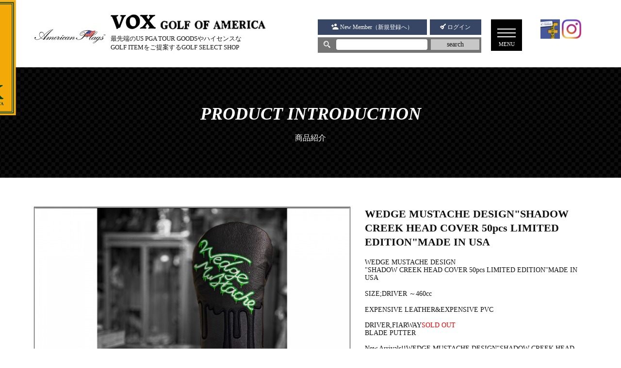

--- FILE ---
content_type: text/html; charset=UTF-8
request_url: https://www.golfvox.com/product/view/4346
body_size: 4188
content:
<!DOCTYPE html>
<html lang="ja">
<head>
<meta charset="utf-8">
<meta name="viewport" content="width=device-width, initial-scale=1, shrink-to-fit=no">
<meta name="format-detection" content="telephone=no">
<title>VOX GOLF OF AMERICA　商品紹介｜WEDGE MUSTACHE DESIGN"SHADOW CREEK HEAD COVER 50pcs LIMITED EDITION"MADE IN USA</title>
<meta name="description" content="" />
<meta name="keywords" content="" />
<link href="https://www.golfvox.com/css/font-awesome.css" rel="stylesheet" type="text/css">
<link href="https://www.golfvox.com/fonts/icomoon/style.css" rel="stylesheet" type="text/css">
<link href="https://www.golfvox.com/css/bootstrap.css" rel="stylesheet" type="text/css">
<link href="https://www.golfvox.com/css/screen.css" rel="stylesheet" type="text/css">
<link href="https://www.golfvox.com/css/module.css" rel="stylesheet" type="text/css">
<link rel="icon" href="https://www.golfvox.com/favicon.ico" type="image/vnd.microsoft.icon">
<link href="https://www.golfvox.com/apple-touch-icon.png" rel="apple-touch-icon-precomposed">
<!--[if lt IE 9]>
<script src="//oss.maxcdn.com/html5shiv/3.7.2/html5shiv.min.js"></script>
<script src="//oss.maxcdn.com/respond/1.4.2/respond.min.js"></script>
<![endif]-->
<script src="https://www.golfvox.com/js/jquery-1.12.4.min.js"></script>
<!-- Global site tag (gtag.js) - Google Analytics -->
<script async src="//www.googletagmanager.com/gtag/js?id=UA-121555439-13"></script>
<script>
  window.dataLayer = window.dataLayer || [];
  function gtag(){dataLayer.push(arguments);}
  gtag('js', new Date());

  gtag('config', 'UA-121555439-13');
</script>
<link href="https://www.golfvox.com/ez_css/system.css" rel="stylesheet">
<meta name="google-site-verification" content="qUQSzNVGPZyju60znK4rqyY6mn-dbomB6N0eg3ZVon4" />
</head>
<body>
<div id="wrapper">
  <header id="header">
    <div class="container">
      <div class="logo visible-lg"><img src="https://www.golfvox.com/images/common/logo.png" alt="VOX GOLF OF AMERICA"/></div>
      <div class="row_head">
        <div class="head_left_col">
          <div class="box-flex">
            <div class="box-1"><img class="logo2" src="https://www.golfvox.com/images/common/aflaglogo.png" alt=""/></div>
            <div class="box-2">
              <h1><a href="https://www.golfvox.com/index.html"><img class="logo3" src="https://www.golfvox.com/images/common/logo2.png" alt=""/></a></h1>
              <p class="subtxt">最先端のUS PGA TOUR GOODSやハイセンスな<br>GOLF ITEMをご提案するGOLF SELECT SHOP<br></p>
            </div>
          </div>
        </div>
        <div class="head_right_col">
          <div class="sub_col_a">
                        <div class="head_users">
              <ul>
                <li><a class="btn-pf-primary" href="https://www.golfvox.com/member.html"><i class="icon-my-user-plus"></i> New Member（新規登録へ）</a></li>
                <li><a class="btn-pf-primary" href="https://www.golfvox.com/login.html"><i class="icon-my-user-login"></i> ログイン</a></li>
              </ul>
            </div>

                        <div class="search_form">
              <form action="https://www.golfvox.com/product/search" id="form-search" method="post" accept-charset="utf-8"><div style="display:none;"><input type="hidden" name="_method" value="POST"/></div>                <input name="data[CatalogBox][keyword]" type="text" id="CatalogBoxKeyword"/>                <button type="submit">search</button>
              </form>            </div>
          </div>
          <div class="sub_col_b visible-lg"><a href="#menu" class="menuButton"><span>メニュー</span><small>MENU</small></a></div>
          <div class="sub_col_c visible-lg">
            <ul class="head_sns">
							<li><a href="https://www.facebook.com/Golf-vox-735288789880086/" target="_blank"><img src="https://www.golfvox.com/images/common/fb.png" alt="facebook"/></a></li>
							<li><a href="https://www.instagram.com/golfvox5010/" target="_blank"><img src="https://www.golfvox.com/images/common/instagram.png" alt="instagram"/></a></li>
						</ul>
            <div id="google_translate_element"></div>
            <script type="text/javascript">
function googleTranslateElementInit() {
  new google.translate.TranslateElement({pageLanguage: 'ja', includedLanguages: 'ja,en', layout: google.translate.TranslateElement.InlineLayout.SIMPLE, autoDisplay: false}, 'google_translate_element');
}
</script><script type="text/javascript" src="//translate.google.com/translate_a/element.js?cb=googleTranslateElementInit"></script> 
          </div>
        </div>
      </div>
    </div>
  </header>
  <main id="main">
    <div class="main_ttl">
      <div class="container">
        <h2>PRODUCT INTRODUCTION<span class="sub">商品紹介</span></h2>
      </div>
    </div>
    <!---->
    
    
    <article class="product_items box-padding-a">
      <div class="container">
        <div class="row">
          <div class="col-xs-12 col-sm-6 col-lg-7 mb">
            <div class="mod_gallery mb-sm">
              <div class="mod_gallery_photo gallery01">
                <div class="photo-ofi"><img src="//www.golfvox.com/media/7/0/2/7/7027_1000x750.jpg" alt="pingmr"/></div>
              </div>
              <div class="mod_gallery_navi">
                <ul class="ex_clearfix">
                  <li>
                    <div class="photo-ofi"><a class="gallery01" href="https://www.golfvox.com/media/7/0/2/7/7027_1000x750.jpg"><img src="//www.golfvox.com/media/7/0/2/7/7027_1000x750.jpg" alt="pingmr"/></a></div>
                  </li>
                  <li>
                    <div class="photo-ofi"><a class="gallery01" href="https://www.golfvox.com/media/6/5/3/5/6535_1000x750.jpg"><img src="//www.golfvox.com/media/6/5/3/5/6535_1000x750.jpg" alt="gshcb1"/></a></div>
                  </li>
                  <li>
                    <div class="photo-ofi"><a class="gallery01" href="https://www.golfvox.com/media/6/5/3/6/6536_1000x750.jpg"><img src="//www.golfvox.com/media/6/5/3/6/6536_1000x750.jpg" alt="gshc3"/></a></div>
                  </li>
                  <li>
                    <div class="photo-ofi"><a class="gallery01" href="https://www.golfvox.com/media/6/5/3/7/6537_1000x750.jpg"><img src="//www.golfvox.com/media/6/5/3/7/6537_1000x750.jpg" alt="wmhc4"/></a></div>
                  </li>
                  <li>
                    <div class="photo-ofi"><a class="gallery01" href="https://www.golfvox.com/media/6/5/3/8/6538_1000x750.jpg"><img src="//www.golfvox.com/media/6/5/3/8/6538_1000x750.jpg" alt="wmhc5"/></a></div>
                  </li>
                </ul>
              </div>
            </div>
            <div class="htmlarea mb-sm">
              ※画像１は、LEATHER PAINT&rdquo;ANGELUS"を使用しペイントしたものです。<br />ご自身のアイデアをペイントして自分だけのオリジナルをお楽しみください！！            </div>
          </div>
          <div class="col-xs-12 col-sm-6 col-lg-5 mb">
            <div class="product_detail">
              <h3 class="mb20">WEDGE MUSTACHE DESIGN&quot;SHADOW CREEK HEAD COVER 50pcs LIMITED EDITION&quot;MADE IN USA</h3>
              <div class="htmlarea mb20">
                WEDGE MUSTACHE DESIGN<br />"SHADOW CREEK HEAD COVER 50pcs LIMITED EDITION"MADE IN USA<br /><br />SIZE;DRIVER ～460cc<br /><br />EXPENSIVE LEATHER&amp;EXPENSIVE PVC<br /><br />DRIVER,FIARWAY<span style="color: #ff0000;">SOLD OUT</span><br />BLADE PUTTER<br /><br />New Arrivals!!WEDGE MUSTACHE DESIGN"SHADOW CREEK HEAD COVER 50pcs LIMITED EDITION"MADE IN USA<br />Wedge Mustache LIQUID DRIPとTOUR USE ONLY XXXの"SHADOW"の部分をモチーフにデザインされた<span>SHADOW CREEK HEAD COVER<br /></span>高級レザーと、高級PVCをふんだんに使用したボディーに各マテリアルの境目をEMBROIDERY加工。<br />全体がBLACKでありながら立体感のある仕上がりになりました。<br />Wedge Mustache WOVEN LABELは全て自ら取り付けを行いました!!<br />ご満足いただける製品に仕上がりました!!              </div>
              
<form action="/shop_cart/post/L3Byb2R1Y3Qvdmlldy80MzQ2" id="CartPostForm" method="post" accept-charset="utf-8"><div style="display:none;"><input type="hidden" name="_method" value="POST"/></div><input type="hidden" name="data[Cart][id]" class="form-horizontal" value="4346" id="CartId"/><input type="hidden" name="data[Cart][image]" class="form-horizontal" value="7027" id="CartImage"/>              <input type="hidden" name="data[Cart][matrix]" value="">

              <table class="table table-bordered table-inline">
                <tr>
                  <th style="width:10%">
                  </th>
                  <th>
                    BLADE PUTTER                  </th>
    
                </tr>
                <tr>
                  <th>
                    DESIGN                  </th>
                  <td valign="top" style="width:20%">
                                                            <input id="matrix1_1" type="radio" name="data[Cart][matrix]" value='a:3:{s:5:&quot;title&quot;;s:101:&quot;WEDGE MUSTACHE DESIGN&quot;SHADOW CREEK HEAD COVER 50pcs LIMITED EDITION&quot;MADE IN USA BLADE PUTTER：DESIGN&quot;;s:5:&quot;price&quot;;s:5:&quot;17000&quot;;s:6:&quot;detail&quot;;s:3:&quot;1_1&quot;;}' checked="checked"/><label for="matrix1_1">18,700円</label>
                  </td>
     
                </tr>
              </table>
              <p class="price"><small>※金額は税込です。</small></p>
              
                <div class="product_cart mb20">
                  <div class="form-group">
                    <div class="input-group"> <span class="input-group-addon">数量</span>
<input type="hidden" name="data[Cart][max]" class="form-horizontal" value="10" id="CartMax"/><select name="data[Cart][amount]" class="form-control" id="CartAmount">
<option value="1">1</option>
<option value="2">2</option>
<option value="3">3</option>
<option value="4">4</option>
<option value="5">5</option>
<option value="6">6</option>
<option value="7">7</option>
<option value="8">8</option>
<option value="9">9</option>
<option value="10">10</option>
</select>                    </div>
                  </div>
                  <div class="btns"><button type="submit" class="btn btn-primary"><i class="fa fa-cart-plus" aria-hidden="true"></i> カートに入れる</button></div>
                </div>
              </form>              <div class="product_user mb20">
                <div class="col">★ログイン、会員登録はお済みですか？</div>
                <div class="col"><a class="btn btn-success" href="https://www.golfvox.com/login.html"><i class="fa fa-user-plus" aria-hidden="true"></i> ログイン・会員登録</a></div>
              </div>
              <div class="product_specs">
              </div>
            </div>
          </div>
        </div>
      </div>
    </article>
    <article class="mb-sm">
      <div class="container">
        <h4 class="hh_ttl_b"><span class="in">関連商品</span></h4>
        <div class="row">
          <div class="col-xs-12 col-xxs-6 col-sm-4 col-md-3">
            <div class="product_item">
              <div class="title"><a href="https://www.golfvox.com/product/view/4613">JAN CRAIG HEAD COVER&quot;WEDGE MUSTACHE LIMITED EDITION&quot;BLACK&amp;GIFT VOX BLUE<br />
</a></div>
              <div class="photo-ofi"><a href="https://www.golfvox.com/product/view/4613"><img src="//www.golfvox.com/media/8/1/0/4/8104_1000x750.jpg" alt="jcjk"/></a></div>
            </div>
          </div>
        </div>
      </div>
    </article>
  </main>
  <footer id="footer">
    <div class="container">
      <h3><img src="https://www.golfvox.com/images/common/foot_logo.png" alt="VOX GOLF OF AMERICA"/><br>VOX GOLF OF AMERICA</h3>
      <ul class="list-inline foot_sns">
				<li><a href="https://www.facebook.com/Golf-vox-735288789880086/" target="_blank"><img src="https://www.golfvox.com/images/common/fb.png" alt="facebook"/></a></li>
				<li><a href="https://www.instagram.com/golfvox5010/" target="_blank"><img src="https://www.golfvox.com/images/common/instagram.png" alt="instagram"/></a></li>
			</ul>
      <div class="copyright">&copy; 2018　VOX GOLF OF AMERICA</div>
    </div>
  </footer>
</div>
<div id="pagetop"><a href="#"><img src="https://www.golfvox.com/images/common/pagetop.png" alt="ページトップへ"/></a></div>
<!-- スマホ用サイドメニュー -->
<div class="menuWrapper"> <a href="#menu" class="menuButton"><span>メニュー</span><small>MENU</small></a> </div>
<div id="sidebar">
  <div class="closes" id="js__overlay"></div>
  <nav class="side-menu">
    <ul class="navmenu">
      <li><a href="https://www.golfvox.com/index.html">HOME</a></li>
      <li><a href="https://www.golfvox.com/store.html">店舗紹介</a></li>
      <li class="submenu"><a href="#">商品紹介<span class="plus"></span></a>
        <ul>
          <li><a href="https://www.golfvox.com/product.html">商品すべてを見る</a></li>
          <li class="submenu"><a href="#">カテゴリから探す<span class="plus"></span></a>
            <ul>
                <li><a href="/product/index/4">ドライバー</a></li>
  <li><a href="/product/index/7">フェアウェイ</a></li>
  <li><a href="/product/index/9">ユーティリティ</a></li>
  <li><a href="/product/index/10">アイアン</a></li>
  <li><a href="/product/index/11">ウェッジ</a></li>
  <li><a href="/product/index/12">パター</a></li>
  <li><a href="/product/index/13">シャフト</a></li>
  <li><a href="/product/index/14">グリップ</a></li>
  <li><a href="/product/index/15">アパレル</a></li>
  <li><a href="/product/index/16">ベルト</a></li>
  <li><a href="/product/index/17">シューズ</a></li>
  <li><a href="/product/index/18">バッグ</a></li>
  <li><a href="/product/index/19">キャップ</a></li>
  <li><a href="/product/index/20">ボール・グローブ</a></li>
  <li><a href="/product/index/21">アクセサリー</a></li>
  <li><a href="/product/index/22">レフティ</a></li>
  <li><a href="/product/index/23">レディース</a></li>
  <li><a href="/product/index/29">CAMERON GOODS</a></li>
  <li><a href="/product/index/30">JAN CRAIG HEAD COVER</a></li>
            </ul>
          </li>
        </ul>
      </li>
      <li><a href="https://www.golfvox.com/info.html">お知らせ</a></li>
      <li><a href="https://www.golfvox.com/guide.html">お買い物ガイド</a></li>
      <li><a href="https://www.golfvox.com/member.html">New Member</a></li>
      <li><a href="https://www.golfvox.com/contact.html">お問い合わせ</a></li>
      <li><a href="https://www.golfvox.com/privacy.html">プライバシーポリシー</a></li>
    </ul>
    <div class="list_icons">
      <div class="col"><a href="https://www.golfvox.com/cart1.html"><img src="https://www.golfvox.com/images/common/cart.png" alt="カートを見る"/></a></div>
      <div class="col"><a href="https://goo.gl/maps/uZAPyMybpV42" target="_blank"><img src="https://www.golfvox.com/images/common/map.png" alt="googlemap"/></a></div>
      <div class="col"><a href="https://www.facebook.com/Golf-vox-735288789880086/" target="_blank"><img src="https://www.golfvox.com/images/common/fb.png" alt="facebook"/></a></div>
      <!-- <div class="col"><a href="#twwter" target="_blank"><img src="https://www.golfvox.com/images/common/twtter.png" alt="twtter"/></a></div> //-->
      <div class="col"><a href="https://www.instagram.com/golfvox5010/" target="_blank"><img src="https://www.golfvox.com/images/common/instagram.png" alt="instagram"/></a></div>
    </div>
    <p class="text-center fwb mb00"><strong>TELEPHONE ORDER NUMBER</strong></p>
    <p class="text-center side_tel"><span data-action="call" data-tel="0357317731"><small>Tel.</small>03-5731-7731</span></p>
  </nav>
</div>
<!-- 画像 --> 
<script src="https://www.golfvox.com/js/ofi.js"></script> 
<script>objectFitImages();</script> 
<!--  javascript  --> 
<script src="https://www.golfvox.com/js/bootstrap.js"></script> 
<script src="https://www.golfvox.com/js/jquery.matchHeight.js"></script> 
<script src="https://www.golfvox.com/js/common.js"></script> 
<script src="https://www.golfvox.com/js/photoswipe/jquery.photoswipe.js"></script> 
<script src="https://www.golfvox.com/js/gallery.js"></script> 
<script>
	$('.product_item').matchHeight();
	$('.product_item .title').matchHeight();
</script>
</body>
</html>


--- FILE ---
content_type: text/css
request_url: https://www.golfvox.com/fonts/icomoon/style.css
body_size: 293
content:
@font-face {
  font-family: 'icomoon';
  src:  url('fonts/icomoon.eot?r1x6ar');
  src:  url('fonts/icomoon.eot?r1x6ar#iefix') format('embedded-opentype'),
    url('fonts/icomoon.ttf?r1x6ar') format('truetype'),
    url('fonts/icomoon.woff?r1x6ar') format('woff'),
    url('fonts/icomoon.svg?r1x6ar#icomoon') format('svg');
  font-weight: normal;
  font-style: normal;
}

[class^="icon-"], [class*=" icon-"] {
  /* use !important to prevent issues with browser extensions that change fonts */
  font-family: 'icomoon' !important;
  speak: none;
  font-style: normal;
  font-weight: normal;
  font-variant: normal;
  text-transform: none;
  line-height: 1;

  /* Better Font Rendering =========== */
  -webkit-font-smoothing: antialiased;
  -moz-osx-font-smoothing: grayscale;
}

.icon-my-search:before {
  content: "\e904";
}
.icon-my-user-in:before {
  content: "\e900";
}
.icon-my-user-login:before {
  content: "\e901";
}
.icon-my-user-logout:before {
  content: "\e902";
}
.icon-my-user-plus:before {
  content: "\e903";
}


--- FILE ---
content_type: text/css
request_url: https://www.golfvox.com/css/screen.css
body_size: 4311
content:
@charset "UTF-8";
/* -------------------------------
	default
-------------------------------- */
/* IE スクロールバーを外側へ */
@-ms-viewport {
  width: auto;
  initial-scale: 1;
}
@viewport {
  width: device-width;
  initial-scale: 1;
}
/**/
* + h4, * + .h4, * + h5, * + .h5 {
  margin-top: 1.5em;
}
* + h3 + h4, * + h3 + .h4, * + .h3 + h4, * + .h3 + .h4 {
  margin-top: 0;
}

.fs_lg_18 {
  font-size: 18px;
}

@media (max-width: 1199px) {
  h1, .h1 {
    font-size: 32px;
    font-size: calc(32px + 10 * (100vw - 320px) / 880);
  }

  h2, .h2 {
    font-size: 26px;
    font-size: calc(26px + 10 * (100vw - 320px) / 880);
  }

  h3, .h3 {
    font-size: 19px;
    font-size: calc(19px + 3 * (100vw - 320px) / 880);
  }

  h4, .h4 {
    font-size: 17px;
    font-size: calc(18px + 3 * (100vw - 320px) / 880);
  }

  h5, .h5 {
    font-size: 15px;
    font-size: calc(15px + 3 * (100vw - 320px) / 880);
  }

  .fs_lg_18 {
    font-size: 14px;
    font-size: calc(14px + 4 * (100vw - 320px) / 880);
  }
}
/* ----- row ----- */
.row-5 {
  margin-left: -5px;
  margin-right: -5px;
}
.row-5 > [class^="col-"], .row-5 > [class*=" col-"] {
  padding-left: 5px;
  padding-right: 5px;
}

.row-10 {
  margin-left: -10px;
  margin-right: -10px;
}
.row-10 > [class^="col-"], .row-10 > [class*=" col-"] {
  padding-left: 10px;
  padding-right: 10px;
}

@media (max-width: 767px) {
  .row-gallery {
    margin-left: -10px;
    margin-right: -10px;
  }
  .row-gallery > [class^="col-"], .row-gallery > [class*=" col-"] {
    padding-left: 10px;
    padding-right: 10px;
  }
}
@media (max-width: 543px) {
  .row-gallery {
    margin-left: -5px;
    margin-right: -5px;
  }
  .row-gallery > [class^="col-"], .row-gallery > [class*=" col-"] {
    padding-left: 5px;
    padding-right: 5px;
  }
}
/* -------------------------------
	header
-------------------------------- */
#header {
  padding: 15px 0;
  background-color: #fff;
}
#header .container {
  position: relative;
}
#header .container .logo {
  display: none;
}
#header .container h1 {
  font-size: 15px;
  line-height: normal;
  padding: 0;
  margin: 0 0 10px;
}
#header .container .head_sns {
  list-style: none;
  padding: 0;
  margin: 0 10px 5px;
  overflow: hidden;
}
#header .container .head_sns li {
  float: left;
  width: 50%;
  padding: 0 2px;
}
@media print, screen and (min-width: 768px) {
  #header .logo {
    width: 146px;
    height: 238px;
    margin: 0;
    position: absolute;
    left: 0;
    top: -30px;
    margin-left: -168px;
  }
}
@media print, screen and (min-width: 1200px) {
  #header {
    padding: 30px 0 20px;
  }
}

/**/
.row_head {
  display: -ms-flexbox;
  display: flex;
  -ms-flex-wrap: wrap;
  flex-wrap: wrap;
  align-items: center;
  margin: 0 -15px;
}
.row_head > div {
  -ms-flex: 0 0 100%;
  flex: 0 0 100%;
  max-width: 100%;
  padding: 0 15px;
}
@media print, screen and (min-width: 768px) {
  .row_head {
    padding-right: 50px;
  }
  .row_head .head_left_col {
    -ms-flex: 0 0 50%;
    flex: 0 0 50%;
    max-width: 50%;
  }
  .row_head .head_right_col {
    -ms-flex: 0 0 50%;
    flex: 0 0 50%;
    max-width: 50%;
  }
}
@media print, screen and (min-width: 1200px) {
  .row_head {
    padding-right: 0;
  }
}

/* Left */
.head_left_col .box-flex {
  margin: 0 -5px;
}
.head_left_col .box-flex > div {
  -ms-flex: 0 0 100%;
  flex: 0 0 100%;
  min-width: 100%;
  padding: 0 5px;
}
.head_left_col .box-flex .logo2 {
  width: 100px;
}
.head_left_col .box-flex .logo3 {
  width: 220px;
}
.head_left_col .box-flex .subtxt {
  font-size: 10px;
  line-height: normal;
  letter-spacing: normal;
}
@media print, screen and (min-width: 425px) {
  .head_left_col .box-flex > div {
    -ms-flex: 0 0 auto;
    flex: 0 0 auto;
    min-width: auto;
  }
}
@media print, screen and (min-width: 768px) {
  .head_left_col .box-flex {
    align-items: center;
  }
  .head_left_col .box-flex .logo2, .head_left_col .box-flex .logo3 {
    width: auto;
  }
  .head_left_col .box-flex .subtxt {
    font-size: 13px;
  }
}

/* Right */
@media print, screen and (min-width: 1200px) {
  .head_right_col .sub_col_a {
    float: left;
    width: 337px;
  }
  .head_right_col .sub_col_b {
    float: left;
    width: 84px;
    padding-left: 20px;
  }
  .head_right_col .sub_col_c {
    float: right;
    width: 108px;
  }
}

/* -------------------------------
 スマホ用　サイドメニュー
-------------------------------- */
.menuWrapper {
  position: fixed;
  right: 0;
  top: 0;
  z-index: 950;
  width: 64px;
  height: 65px;
}

.menuButton {
  overflow: hidden;
  display: block;
  background-color: #010101;
  position: relative;
  z-index: 0;
  width: 64px;
  height: 65px;
  cursor: pointer;
}
.menuButton span, .menuButton:before, .menuButton:after {
  display: block;
  position: absolute;
  top: -10px;
  bottom: 0;
  left: 0;
  right: 0;
  width: 38px;
  height: 2px;
  margin: auto;
  background: #fff;
}
.menuButton span {
  overflow: hidden;
  z-index: 1;
  color: #fff;
}
.menuButton:before {
  z-index: 2;
  transform: translate(0, -8px);
  content: "";
}
.menuButton:after {
  z-index: 2;
  transform: translate(0, 8px);
  content: "";
}
.menuButton small {
  position: absolute;
  left: 0;
  bottom: 8px;
  width: 100%;
  color: #fff;
  font-size: 11px;
  line-height: 1.1;
  text-align: center;
  display: block;
}

/* アニメーション */
.menuButton span {
  opacity: 1;
  transition: opacity 150ms 50ms;
}
.menuButton::before, .menuButton::after {
  transition: transform 200ms;
}
.side-open .menuButton span {
  opacity: 0;
  transition: opacity 150ms;
}
.side-open .menuButton::before {
  transform: rotate(45deg);
}
.side-open .menuButton::after {
  transform: rotate(-45deg);
}

/* ----- 初期設定 ----- */
.overlay {
  content: '';
  visibility: hidden;
  position: fixed;
  top: 0;
  left: 0;
  display: block;
  width: 100%;
  height: 100%;
  background: transparent;
  -webkit-transition: all 0.5s ease;
  transition: all 0.5s ease;
  z-index: 3;
}

/* 開閉用ボタンの位置 */
.menuWrapper {
  -webkit-transform: translate3d(0, 0, 0);
  transform: translate3d(0, 0, 0);
  -webkit-transition: all 0.5s ease;
  transition: all 0.5s ease;
}

/**/
#sidebar {
  position: fixed;
  top: 0;
  right: 0;
  width: 280px;
  height: 100%;
  color: #fff;
  text-align: left;
  background: #000;
  -webkit-transform: translate3d(285px, 0, 0);
  transform: translate3d(285px, 0, 0);
  -webkit-transition: all 0.5s ease;
  transition: all 0.5s ease;
  overflow-y: auto;
  z-index: 999;
}

/* サイドメニューオープン */
.side-open #sidebar {
  -webkit-transform: translate3d(0, 0, 0);
  transform: translate3d(0, 0, 0);
}
.side-open .overlay {
  visibility: visible;
  cursor: pointer;
  background: rgba(0, 0, 0, 0.7);
}

/* 768以上で解除 */
@media print, screen and (min-width: 1200px) {
  .menuWrapper, .overlay {
    display: none;
  }
}
/* ----- design ----- */
#sidebar {
  padding-top: 50px;
}
#sidebar .closes {
  position: absolute;
  left: 5px;
  top: 5px;
  width: 40px;
  height: 40px;
  cursor: pointer;
}
#sidebar .closes:before, #sidebar .closes:after {
  content: "";
  position: absolute;
  top: 50%;
  left: 0;
  width: 100%;
  height: 4px;
  background-color: #fff;
}
#sidebar .closes:before {
  transform: rotate(45deg);
  -webkit-transform: rotate(45deg);
}
#sidebar .closes:after {
  transform: rotate(-45deg);
  -webkit-transform: rotate(-45deg);
}
#sidebar .list_icons {
  width: 250px;
  margin: 15px auto;
  overflow: hidden;
}
#sidebar .list_icons .col {
  float: left;
  width: 20%;
}
#sidebar .list_icons .col a {
  display: block;
  width: 46px;
  margin: 0 auto;
}
#sidebar .side_tel {
  font-size: 18px;
}
#sidebar .side_tel a {
  color: #fff;
}

.side-menu ul {
  list-style: none;
  padding: 0;
  margin: 0;
}
.side-menu ul li a {
  color: #fff;
  text-decoration: none;
  padding: 7px 10px 7px 10px;
  display: block;
  position: relative;
}
.side-menu ul li a:after {
  content: "\f105";
  color: #fff;
  font-family: 'FontAwesome';
  position: absolute;
  right: 15px;
}
.side-menu ul li a:hover {
  text-decoration: none;
  background-color: #333;
}
.side-menu ul li a:focus {
  background: none;
}
.side-menu ul li.active > a {
  background-color: #333;
}
.side-menu > ul > li {
  border-bottom: solid 1px #fff;
}
.side-menu > ul ul {
  font-size: 14px;
  margin-left: 15px;
  display: none;
}
.side-menu > ul ul li {
  border-top: solid 1px #fff;
}
.side-menu > ul ul ul {
  font-size: 12px;
  margin-left: 20px;
}
.side-menu .navmenu .submenu > a:after {
  display: none;
}
.side-menu .navmenu .submenu > a .plus {
  position: absolute;
  top: 50%;
  right: 10px;
  width: 14px;
  height: 14px;
  display: block;
  margin-top: -2px;
}
.side-menu .navmenu .submenu > a .plus:before, .side-menu .navmenu .submenu > a .plus:after {
  content: "";
  position: absolute;
  top: 0;
  left: 0;
  width: 100%;
  height: 2px;
  background-color: #fff;
  -webkit-transition: all 0.3s;
  transition: all 0.3s;
}
.side-menu .navmenu .submenu > a .plus:before {
  transform: rotate(0deg);
  -webkit-transform: rotate(0deg);
}
.side-menu .navmenu .submenu > a .plus:after {
  transform: rotate(90deg);
  -webkit-transform: rotate(90deg);
}
.side-menu .navmenu .submenu > a.sub-open .plus:before {
  transform: rotate(180deg);
  -webkit-transform: rotate(180deg);
  opacity: 0;
}
.side-menu .navmenu .submenu > a.sub-open .plus:after {
  transform: rotate(180deg);
  -webkit-transform: rotate(180deg);
}
.side-menu .navmenu .submenu .submenu > a .plus {
  width: 10px;
  height: 10px;
}

/* -------------------------------
	footer
-------------------------------- */
#footer {
  color: #fff;
  padding: 20px 0;
  background: url("../images/common/footer_bg.jpg") no-repeat center center;
  background-size: cover;
}
#footer h3 {
  font-size: 20px;
  text-align: center;
}
#footer h3 > img {
  width: 45px;
  margin-bottom: 1em;
}
#footer .foot_sns {
  text-align: center;
  margin-bottom: 30px;
}
#footer .foot_sns a img {
  width: 48px;
}
#footer .copyright {
  font-size: 13px;
  text-align: center;
}
@media print, screen and (min-width: 768px) {
  #footer {
    padding: 100px 0 5px;
  }
  #footer h3 {
    font-size: 36px;
  }
  #footer h3 > img {
    width: auto;
  }
  #footer .copyright {
    font-size: 15px;
  }
}

/* -------------------------------
	main
-------------------------------- */
#wrap {
  overflow: hidden;
}

.main_ttl {
  background-image: url("../images/common/mian_bg.png");
  background-color: #000;
}
.main_ttl h2 {
  color: #fff;
  font-style: italic;
  text-align: center;
  margin: 2em 0;
}
.main_ttl h2 .sub {
  font-size: 16px;
  font-weight: normal;
  font-style: normal;
  display: block;
  margin-top: 15px;
}

/* -------------------------------
	title
-------------------------------- */
.hh_ttl_a {
  text-align: center;
}
.hh_ttl_a .en_txt {
  font-size: 1.25em;
  font-style: italic;
  display: block;
}

.hh_ttl_b {
  display: -ms-flexbox;
  display: flex;
  align-items: center;
}
.hh_ttl_b:before, .hh_ttl_b:after {
  content: "";
  flex-grow: 1;
  height: 1px;
  margin-top: -1px;
  background: #000;
  display: block;
}
.hh_ttl_b:before {
  margin-right: .4em;
}
.hh_ttl_b:after {
  margin-left: .4em;
}

.hh_ttl_c {
  color: #fff;
  text-align: center;
  padding: 0.65em 1.2em;
  margin-bottom: 1.5em;
  background-color: #000;
  background-image: url("../images/common/bg02.png");
  position: relative;
  z-index: 0;
}
.hh_ttl_c:after {
  content: "";
  position: absolute;
  left: 5px;
  top: 5px;
  width: 100%;
  height: 100%;
  border: solid 1px #000;
  z-index: -1;
}
.hh_ttl_c.primary {
  background: #364664;
}
.hh_ttl_c.primary:after {
  border-color: #364664;
}

.hh_ttl_d {
  border-bottom: solid 1px #000;
  padding-bottom: 0.4em;
  margin-bottom: 1.5em;
}

.hh_ttl_e {
  line-height: 1.3333;
  border-left: solid 5px #000;
  padding-left: 15px;
}

/* -------------------------------
	pagetop
-------------------------------- */
#pagetop {
  position: fixed;
  right: 20px;
  bottom: 50px;
  display: none;
}
@media (max-width: 767px) {
  #pagetop {
    right: 0;
    bottom: 0;
  }
  #pagetop img {
    width: 47px;
  }
}

/* -------------------------------
	box
-------------------------------- */
.box-padding-a {
  padding: 30px 0 15px;
}
.box-padding-a .mb {
  margin-bottom: 15px;
}

.box-style-a {
  border: solid 1px #999;
  padding: 3% 4%;
  background-color: #f8f8f8;
}

.border-top-a {
  border-top: solid 1px #666;
}

@media print, screen and (min-width: 768px) {
  .box-padding-a {
    padding: 60px 0 30px;
  }
  .box-padding-a .mb {
    margin-bottom: 30px;
  }
}
/* -------------------------------
	背景スクロール
-------------------------------- */
.fixed-bg {
  min-height: 100vh;
  background-size: cover;
  background-repeat: no-repeat;
  background-position: center center;
  background-attachment: fixed;
}

/* -------------------------------
	flex
-------------------------------- */
.box-flex {
  display: -ms-flexbox;
  display: flex;
  -ms-flex-wrap: wrap;
  flex-wrap: wrap;
}

.flex-wrap-nowrap {
  -ms-flex-wrap: nowrap;
  flex-wrap: nowrap;
}

/* 縦中央 */
.flex-items-center {
  align-items: center;
}

/* 寄せ */
.flex-content-center {
  justify-content: center;
}

.flex-content-right {
  justify-content: flex-end;
}

/* 右から */
.flex-direction-right {
  -ms-flex-direction: row-reverse;
  flex-direction: row-reverse;
}

/* -------------------------------
	googlemap
-------------------------------- */
.googlemap {
  position: relative;
  padding-bottom: 66.666%;
  /*これが縦横比*/
  height: 0;
  background-color: #f8f8f8;
  overflow: hidden;
  z-index: 0;
}
.googlemap:before {
  color: #ccc;
  font-size: 43px;
  content: "google map";
  position: absolute;
  left: 50%;
  top: 50%;
  -webkit-transform: translate(-50%, -50%);
  transform: translate(-50%, -50%);
  z-index: -1;
}
.googlemap iframe {
  position: absolute;
  top: 0;
  left: 0;
  width: 100% !important;
  height: 100% !important;
}

/* -------------------------------
	ユーザーログイン
-------------------------------- */
.head_users {
  margin-bottom: 5px;
}
.head_users ul {
  list-style: none;
  padding: 0;
  margin: 0 -3px;
  display: -ms-flexbox;
  display: flex;
}
.head_users ul li {
  padding: 0 3px;
}
.head_users ul li:first-child {
  -ms-flex: 0 0 67.3%;
  flex: 0 0 67.3%;
  max-width: 67.3%;
}
.head_users ul li:last-child {
  -ms-flex: 0 0 32.7%;
  flex: 0 0 32.7%;
  max-width: 32.7%;
}
.head_users ul li a {
  color: #fff;
  font-size: 12px;
  line-height: 2.5;
  text-align: center;
  text-decoration: none;
  display: block;
}

/* -------------------------------
	検索
-------------------------------- */
.search_form {
  padding: 4px 111px 4px 38px;
  background-color: #747474;
  position: relative;
}
.search_form:before {
  font-family: 'icomoon';
  content: "\e904";
  position: absolute;
  left: 0;
  top: 0;
  width: 38px;
  color: #fff;
  line-height: 30px;
  text-align: center;
}
.search_form input[type="text"] {
  font-size: 15px;
  line-height: 1.2;
  padding: 2px 5px;
  border: none;
  width: 100%;
}
.search_form button {
  position: absolute;
  right: 4px;
  top: 4px;
  font-size: 14px;
  line-height: 1.58;
  text-align: center;
  width: 100px;
  border: none;
  padding: 0;
  outline: none;
  background-color: #c7c7c7;
}

/* -------------------------------
	画像
-------------------------------- */
.photo-ofi {
  height: 0;
  display: block;
  padding-bottom: 75%;
  background-color: #f8f8f8;
  border: solid 1px #ccc;
  overflow: hidden;
  position: relative;
}
.photo-ofi img {
  max-width: inherit;
  max-height: inherit;
  width: 100%;
  height: 100%;
  border: solid 1px #fff;
  object-fit: scale-down;
  font-family: 'object-fit: scale-down;';
  position: absolute;
  left: 0;
  top: 0;
}
.photo-ofi a {
  position: absolute;
  left: 0;
  top: 0;
  width: 100%;
  height: 100%;
  display: block;
}
.photo-ofi a.swipe:after {
  content: "\f00e";
  position: absolute;
  right: 2px;
  bottom: 2px;
  width: 30px;
  height: 30px;
  color: #fff;
  font-family: 'FontAwesome';
  font-size: 16px;
  line-height: 30px;
  text-align: center;
  background-color: rgba(0, 0, 0, 0.7);
}

/* -------------------------------
	パンくず
-------------------------------- */
.pan {
  margin: 30px 0;
}

/* -------------------------------
	table
-------------------------------- */
@media only screen and (max-width: 543px) {
  .table-inline tr {
    width: 100%;
    display: inline-block;
  }
  .table-inline tr th, .table-inline tr td {
    width: 100% !important;
    display: block;
  }
}
/* -------------------------------
	list
-------------------------------- */
.list-diagram {
  list-style: none;
  padding: 0;
}
.list-diagram li {
  padding-left: 1em;
  position: relative;
}
.list-diagram li:before {
  content: "◆";
  position: absolute;
  left: 0;
}

.list-kome {
  list-style: none;
  padding: 0;
}
.list-kome li {
  padding-left: 1em;
  margin-bottom: 5px;
  position: relative;
}
.list-kome li:before {
  content: "※";
  color: #a70909;
  font-weight: bold;
  position: absolute;
  left: 0;
}
.list-kome li:last-child {
  margin-bottom: 0;
}

.list-inline {
  letter-spacing: -.4em;
  margin: 0 -10px;
}
.list-inline li {
  letter-spacing: normal;
  padding: 0 10px;
}
.list-inline.mm5 {
  margin: 0 -5px;
}
.list-inline.mm5 li {
  padding: 0 5px;
}
.list-inline.mm15 {
  margin: 0 -15px;
}
.list-inline.mm15 li {
  padding: 0 15px;
}

.list-link {
  list-style: none;
  padding: 0;
}
.list-link li {
  padding: 5px 0;
}

/* -------------------------------
	dl
-------------------------------- */
/* -------------------------------
	btn
-------------------------------- */
.btn-pf-primary {
  color: #fff;
  border: solid 1px #364664;
  background-color: #364664;
  position: relative;
}
.btn-pf-primary:after {
  content: "";
  position: absolute;
  left: 1px;
  right: 1px;
  top: 1px;
  bottom: 1px;
  border: solid 1px #B8C3D9;
  opacity: 0;
  -webkit-transform: scale(0);
  transform: scale(0);
  -webkit-transition: all 0.3s ease;
  transition: all 0.3s ease;
}
.btn-pf-primary:hover, .btn-pf-primary:focus {
  color: #fff;
  text-decoration: none;
}
.btn-pf-primary:hover:after, .btn-pf-primary:focus:after {
  opacity: 1;
  -webkit-transform: scale(1);
  transform: scale(1);
}

.btn-pf-success {
  color: #fff;
  border: solid 1px #2D45A0;
  background-color: #2D45A0;
  position: relative;
}
.btn-pf-success:after {
  content: "";
  position: absolute;
  left: 1px;
  right: 1px;
  top: 1px;
  bottom: 1px;
  border: solid 1px #EEF0FA;
  opacity: 0;
  -webkit-transform: scale(0);
  transform: scale(0);
  -webkit-transition: all 0.3s ease;
  transition: all 0.3s ease;
}
.btn-pf-success:hover, .btn-pf-success:focus {
  color: #fff;
  text-decoration: none;
}
.btn-pf-success:hover:after, .btn-pf-success:focus:after {
  opacity: 1;
  -webkit-transform: scale(1);
  transform: scale(1);
}

.btn-pf-danger {
  color: #fff;
  border: solid 1px #a70909;
  background-color: #a70909;
  position: relative;
}
.btn-pf-danger:after {
  content: "";
  position: absolute;
  left: 1px;
  right: 1px;
  top: 1px;
  bottom: 1px;
  border: solid 1px #FDE5E5;
  opacity: 0;
  -webkit-transform: scale(0);
  transform: scale(0);
  -webkit-transition: all 0.3s ease;
  transition: all 0.3s ease;
}
.btn-pf-danger:hover, .btn-pf-danger:focus {
  color: #fff;
  text-decoration: none;
}
.btn-pf-danger:hover:after, .btn-pf-danger:focus:after {
  opacity: 1;
  -webkit-transform: scale(1);
  transform: scale(1);
}

.btn-pf-block {
  color: #fff;
  border: solid 1px #000;
  background-color: #000;
  position: relative;
}
.btn-pf-block:after {
  content: "";
  position: absolute;
  left: 1px;
  right: 1px;
  top: 1px;
  bottom: 1px;
  border: solid 1px #ccc;
  opacity: 0;
  -webkit-transform: scale(0);
  transform: scale(0);
  -webkit-transition: all 0.3s ease;
  transition: all 0.3s ease;
}
.btn-pf-block:hover, .btn-pf-block:focus {
  color: #fff;
  text-decoration: none;
}
.btn-pf-block:hover:after, .btn-pf-block:focus:after {
  opacity: 1;
  -webkit-transform: scale(1);
  transform: scale(1);
}

/* -------------------------------
	common
-------------------------------- */
.htmlarea {
  line-height: normal;
  word-wrap: break-word;
  overflow-wrap: break-word;
  overflow: hidden;
}

.clearfix {
  *zoom: 1;
}
.clearfix:after {
  content: "";
  display: table;
  clear: both;
}

.ov_hi {
  overflow: hidden;
}

.in-bk {
  display: inline-block;
}

.clear {
  clear: both;
}

.f-left {
  float: left;
}

.f-right {
  float: right;
}

/* 画像回り込み */
img.aligncenter, img.alignright, img.alignleft {
  display: block;
  margin: 0 auto 15px;
}

@media print, screen and (min-width: 480px) {
  img.alignright {
    max-width: 38%;
    margin-left: 30px;
    display: inline;
  }
  img.alignleft {
    max-width: 38%;
    margin-right: 30px;
    display: inline;
  }

  .alignright {
    float: right;
  }

  .alignleft {
    float: left;
  }
}
@media print, screen and (min-width: 1200px) {
  /* 画像回り込み */
  img.alignright {
    max-width: 100%;
  }
  img.alignleft {
    max-width: 100%;
  }
}
/* --▼width-- */
.max-ww640 {
  max-width: 640px;
  margin: 0 auto;
}

.max-ww945 {
  max-width: 945px;
  margin: 0 auto;
}

.ww260 {
  width: 260px;
}

/* --▼color-- */
.text-red {
  color: #ff0000 !important;
}

/* --▼font-- */
.fs12 {
  font-size: 12px !important;
}

.fs13 {
  font-size: 13px !important;
}

.fs14 {
  font-size: 14px !important;
}

.fs16 {
  font-size: 16px !important;
}

.fwn {
  font-weight: normal !important;
}

.fwb {
  font-weight: bold !important;
}

/* --▼text-- */
.text-justify {
  text-align: justify;
  text-justify: inter-ideograph;
}

/* --▼margin-- */
/*bottom*/
.mb00 {
  margin-bottom: 0 !important;
}

.mb05 {
  margin-bottom: 5px !important;
}

.mb10 {
  margin-bottom: 10px !important;
}

.mb15 {
  margin-bottom: 15px !important;
}

.mb20 {
  margin-bottom: 20px !important;
}

.mb25 {
  margin-bottom: 25px !important;
}

.mb30 {
  margin-bottom: 30px !important;
}

.mb35 {
  margin-bottom: 35px !important;
}

.mb40 {
  margin-bottom: 40px !important;
}

.margin-bottom {
  margin-bottom: 30px !important;
}

.mb-sm {
  margin-bottom: 25px !important;
}

@media print, screen and (min-width: 768px) {
  .text-sm-center {
    text-align: center;
  }

  /* --▼margin-- */
  /*bottom*/
  .margin-bottom {
    margin-bottom: 60px !important;
  }

  .mb-sm {
    margin-bottom: 50px !important;
  }
}
/* 印刷用 */
@media print {
  /* スクロールバー非表示 */
  #sidebar {
    position: absolute;
    height: auto;
  }
}

/*# sourceMappingURL=screen.css.map */


--- FILE ---
content_type: text/css
request_url: https://www.golfvox.com/css/module.css
body_size: 4488
content:
@charset "UTF-8";
/* -------------------------------
	home
-------------------------------- */
/**/
.mainvisual {
  margin-left: -2px;
  overflow: hidden;
  z-index: 0;
}
.mainvisual .col {
  float: left;
  padding-left: 2px;
}
.mainvisual .col .photo-ofi {
  border: none;
  padding-bottom: 72px;
  z-index: 1;
}
.mainvisual .col .photo-ofi img {
  object-fit: cover;
  font-family: 'object-fit: cover;';
  border: none;
}
.mainvisual .cl01_1 {
  width: 26.9%;
}
.mainvisual .cl01_2, .mainvisual .cl01_3 {
  width: 19.8%;
}
.mainvisual .cl01_4 {
  width: 66.5%;
}
.mainvisual .cl01_5 {
  float: right;
  width: 33.5%;
}
.mainvisual .cl01_4 {
  margin-top: 2px;
}
.mainvisual .cl01_4 .photo-ofi {
  padding-bottom: 126px;
}
.mainvisual .cl01_5 .photo-ofi {
  padding-bottom: 200px;
}
@media print, screen and (min-width: 544px) {
  .mainvisual .col .photo-ofi {
    padding-bottom: 97px;
  }
  .mainvisual .cl01_4 .photo-ofi {
    padding-bottom: 168px;
  }
  .mainvisual .cl01_5 .photo-ofi {
    padding-bottom: 267px;
  }
}
@media print, screen and (min-width: 768px) {
  .mainvisual {
    margin-left: -5px;
  }
  .mainvisual .col {
    padding-left: 5px;
  }
  .mainvisual .cl01_4 {
    margin-top: 5px;
  }
  .mainvisual .col .photo-ofi {
    padding-bottom: 145px;
  }
  .mainvisual .cl01_4 .photo-ofi {
    padding-bottom: 253px;
  }
  .mainvisual .cl01_5 .photo-ofi {
    padding-bottom: 403px;
  }
}
@media print, screen and (min-width: 992px) {
  .mainvisual .col .photo-ofi {
    padding-bottom: 290px;
  }
  .mainvisual .cl01_4 .photo-ofi {
    padding-bottom: 506px;
  }
  .mainvisual .cl01_5 .photo-ofi {
    padding-bottom: 801px;
  }
}
/**/
.home_ttl_a {
  font-weight: bold;
  font-style: italic;
  line-height: 1.3333;
  text-align: center;
  margin-bottom: 1.04em;
}

/**/
.home_box_a {
  color: #fff;
  padding: 50px 0;
  min-height: inherit;
  background-image: url("../images/home/home_box_a_bg.jpg");
}
.home_box_a .btn {
  border-color: #fff;
}
@media print, screen and (min-width: 768px) {
  .home_box_a {
    padding: 0;
    height: 337px;
  }
}

/**/
.home_news {
  padding: 50px 0;
  background-color: #fff;
}
.home_news .title_box h3 {
  font-size: 24px;
  text-align: center;
  display: inline-block;
  margin-bottom: 50px;
  position: relative;
  z-index: 0;
}
.home_news .title_box h3:before {
  content: "";
  position: absolute;
  left: 0;
  top: 0;
  width: 115px;
  height: 115px;
  margin: -50px 0 0 -58px;
  background: url("../images/home/home_news_ttl_bg.jpg") no-repeat;
  background-size: cover;
  z-index: -1;
}
.home_news .title_box h3 small {
  font-size: 15px;
  font-weight: normal;
  display: block;
  margin-top: 10px;
}
.home_news .columns {
  padding: 30px 0 0;
}
@media print, screen and (min-width: 768px) {
  .home_news .title_box {
    border-right: solid 1px #000;
  }
  .home_news .columns {
    padding: 50px 0;
  }
}

.list_news {
  list-style: none;
  padding: 0;
  margin: 0;
}
.list_news li {
  margin-bottom: 30px;
}
.list_news li:last-child {
  margin-bottom: 0;
}
.list_news li .date {
  width: 220px;
  padding-left: 25px;
  position: relative;
}
.list_news li .date:before {
  content: "";
  position: absolute;
  left: 0;
  top: .30em;
  width: 13px;
  height: 13px;
  background-color: #000;
}
.list_news li .date:after {
  content: "";
  position: absolute;
  top: .60em;
  left: .2em;
  width: 5px;
  height: 5px;
  border-right: 1px solid #fff;
  border-bottom: 1px solid #fff;
  -webkit-transform: rotate(-45deg);
  transform: rotate(-45deg);
}
.list_news li .date .new {
  color: #d31309;
  font-size: 13px;
  font-weight: bold;
  margin-left: 40px;
  display: inline-block;
}
.list_news li .htmlarea .more {
  display: inline-block;
  margin-left: 20px;
}
.list_news li .htmlarea .more:hover img, .list_news li .htmlarea .more:focus img {
  opacity: 0.75;
}
@media print, screen and (min-width: 992px) {
  .list_news li {
    overflow: hidden;
  }
  .list_news li .date {
    float: left;
  }
  .list_news li .htmlarea {
    padding-left: 220px;
    overflow: visible;
  }
}

/**/
.home_cat {
  padding: 25px 0 15px;
  min-height: inherit;
  background-image: url("../images/home/home_cat_bg.jpg");
}
.home_cat h2 {
  color: #fff;
}
.home_cat .home_cat_list a {
  color: #fff;
  font-size: 16px;
  text-align: center;
  text-decoration: none;
  width: 100%;
  height: 78px;
  border: solid 1px #444;
  margin-bottom: 10px;
  display: -ms-flexbox;
  display: flex;
  align-items: center;
  justify-content: center;
  background-color: rgba(0, 0, 0, 0.4);
  position: relative;
  z-index: 0;
  -webkit-transition: 0.5s;
  transition: 0.5s;
}
.home_cat .home_cat_list a:before {
  content: "";
  position: absolute;
  right: 1px;
  bottom: 1px;
  width: 0;
  height: 0;
  border-style: solid;
  border-width: 0 0 10px 10px;
  border-color: transparent transparent #fff transparent;
}
.home_cat .home_cat_list a .in .ja_txt {
  font-size: 13px;
  display: block;
  margin-top: 2px;
}
.home_cat .home_cat_list a:hover, .home_cat .home_cat_list a:focus {
  text-decoration: none;
  background-color: black;
}
.home_cat .home_cat_bar a {
  max-width: 555px;
  display: block;
  margin: 0 auto 10px;
  background-color: #fff;
}
.home_cat .home_cat_bar a:hover img, .home_cat .home_cat_bar a:focus img {
  opacity: 0.75;
}
@media print, screen and (min-width: 768px) {
  .home_cat {
    padding: 70px 0 50px;
  }
  .home_cat .home_cat_list a {
    margin-bottom: 20px;
  }
  .home_cat .home_cat_bar a {
    margin-bottom: 20px;
  }
}

/**/
.home_box_d {
  padding: 30px 0;
}
.home_box_d h2 {
  color: #364664;
}
.home_box_d .image {
  margin: 0 -15px 20px;
}
.home_box_d .box-flex {
  max-width: 555px;
}
.home_box_d .box-flex .in_flex h3 {
  color: #364664;
  font-size: 18px;
}
.home_box_d .box-flex .in_flex hr {
  border-top: solid 1px #000;
  margin: 20px 0;
}
.home_box_d .box-flex .in_flex .btn {
  width: 275px;
  font-weight: bold;
}
@media print, screen and (min-width: 768px) {
  .home_box_d {
    padding: 60px 0;
  }
  .home_box_d .image {
    height: 679px;
    margin-bottom: 0;
  }
  .home_box_d .image > img {
    max-width: inherit;
    max-height: inherit;
    width: 100%;
    height: 100%;
    object-fit: cover;
    font-family: 'object-fit: cover;';
  }
  .home_box_d .box-flex {
    min-height: 679px;
    padding-left: 35px;
  }
  .home_box_d .box-flex .in_flex hr {
    margin: 40px 0;
  }
}

/**/
.home_store {
  border: solid 1px #000;
  padding: 0 6%;
  background-color: #fff;
}
.home_store h3 {
  font-size: 14px;
  font-weight: normal;
  text-align: center;
  padding: 40px 0 10px;
  border-bottom: solid 1px #000;
}

/* -------------------------------
	store
-------------------------------- */
.store_access {
  color: #fff;
  background-color: #000;
  background-image: url("../images/common/bg02.png");
}
.store_access .btn {
  border-color: #fff;
}
.store_access a {
	color: #fff;
}

/* gallery */
.photo_gallery {
  margin-bottom: 15px;
  page-break-inside: avoid;
}
.photo_gallery .caption {
  font-size: 13px;
  line-height: 1.3334;
  margin-top: 8px;
}
@media print, screen and (min-width: 768px) {
  .photo_gallery {
    margin-bottom: 30px;
  }
}

/* -------------------------------
	product
-------------------------------- */
.sortby {
  display: -ms-flexbox;
  display: flex;
  -ms-flex-wrap: wrap;
  flex-wrap: wrap;
  border-bottom: dashed 1px #111;
  padding-bottom: 10px;
}
.sortby > div {
  padding: 0 5px;
  -ms-flex: 0 0 auto;
  flex: 0 0 auto;
  max-width: auto;
}
.sortby > div select {
  font-size: 13px;
  line-height: normal;
}

/**/
.product_select > a {
  color: #fff;
  text-align: left;
  text-decoration: none;
  display: block;
  padding: 0.5em 1em;
  background-color: #364664;
  position: relative;
}
.product_select > a .ja_txt {
  font-size: 13px;
  display: block;
}
.product_select > a .plus {
  position: absolute;
  top: 50%;
  right: 15px;
  width: 24px;
  height: 24px;
  display: block;
  margin-top: -2px;
}
.product_select > a .plus:before, .product_select > a .plus:after {
  content: "";
  position: absolute;
  top: 0;
  left: 0;
  width: 100%;
  height: 2px;
  background-color: #fff;
  -webkit-transition: all 0.3s;
  transition: all 0.3s;
}
.product_select > a .plus:before {
  transform: rotate(180deg);
  -webkit-transform: rotate(180deg);
  opacity: 0;
}
.product_select > a .plus:after {
  transform: rotate(180deg);
  -webkit-transform: rotate(180deg);
}
.product_select > a.collapsed .plus:before {
  transform: rotate(0deg);
  -webkit-transform: rotate(0deg);
  opacity: 1;
}
.product_select > a.collapsed .plus:after {
  transform: rotate(90deg);
  -webkit-transform: rotate(90deg);
}
.product_select > a:hover, .product_select > a:focus {
  text-decoration: none;
}
@media print, screen and (min-width: 768px) {
  .product_select > a {
    text-align: center;
  }
}

.product_select .columns {
  padding: 10px;
  border: solid 1px #364664;
}
.product_select .columns .btns {
  text-align: center;
}
.product_select .columns .btns .btn {
  width: 240px;
}
.product_select .columns dl dd {
  border-bottom: dotted 1px #222;
  padding-bottom: 15px;
  margin-bottom: 15px;
}
.product_select .columns .box-flex {
  margin: 0 -5px;
}
.product_select .columns .box-flex .in {
  font-size: 13px;
  padding: 0 5px;
  -ms-flex: 0 0 50%;
  flex: 0 0 50%;
  max-width: 50%;
}
@media print, screen and (min-width: 544px) {
  .product_select .columns .box-flex .in {
    -ms-flex: 0 0 33.3333%;
    flex: 0 0 33.3333%;
    max-width: 33.3333%;
  }
}
@media print, screen and (min-width: 768px) {
  .product_select .columns {
    padding: 25px;
  }
  .product_select .columns dl {
    overflow: hidden;
  }
  .product_select .columns dl dt {
    float: left;
    width: 10em;
  }
  .product_select .columns dl dd {
    padding-left: 10em;
  }
}
@media print, screen and (min-width: 992px) {
  .product_select .columns .box-flex .in {
    -ms-flex: 0 0 25%;
    flex: 0 0 25%;
    max-width: 25%;
  }
}
@media print, screen and (min-width: 1200px) {
  .product_select .columns .box-flex .in {
    -ms-flex: 0 0 20%;
    flex: 0 0 20%;
    max-width: 20%;
  }
}

/* 一覧用 */
.product_item {
  margin-bottom: 30px;
  page-break-inside: avoid;
}
.product_item .title {
  display: -ms-flexbox;
  display: flex;
  align-items: center;
  line-height: 1.3334;
  margin-bottom: 8px;
}
.product_item .title a {
  display: block;
  -ms-flex: 0 0 100%;
  flex: 0 0 100%;
  max-width: 100%;
}
.product_item .photo-ofi {
  border: none;
  background: url("../images/common/mian_bg.png");
}
.product_item .photo-ofi a img {
  border: none;
  -webkit-transition: all 0.3s ease;
  transition: all 0.3s ease;
}
.product_item .photo-ofi a:hover img {
  -webkit-transform: scale(1.2);
  transform: scale(1.2);
}
.product_item .cat {
  margin-top: 8px;
}
.product_item .cat a {
  color: #fff;
  font-size: 12px;
  line-height: 1.2;
  text-decoration: none;
  display: inline-block;
  padding: 5px 10px;
  background-color: #000;
}
.product_item .cat a:hover, .product_item .cat a:focus {
  opacity: 0.75;
}
.product_item .maker {
  font-size: 13px;
  margin-top: 8px;
  padding-left: 1em;
  position: relative;
}
.product_item .maker:before {
  content: "";
  position: absolute;
  left: 0;
  top: 0.75em;
  width: 0.6em;
  height: 1px;
  background-color: #000;
}
.product_item .price {
  font-size: 18px;
  font-weight: bold;
  line-height: normal;
  margin-top: 8px;
}
.product_item .price small {
  font-size: 12px;
  font-weight: normal;
}
.product_item .price .sub {
  font-family: Arial, Helvetica, "sans-serif";
  font-size: 14px;
  font-weight: normal;
  display: inline-block;
}
@media print, screen and (min-width: 768px) {
  .product_item {
    margin-bottom: 50px;
  }
}

/* カテゴリ　メイン画像 */
.product_main_img {
  display: -ms-flexbox;
  display: flex;
  -ms-flex-wrap: wrap;
  flex-wrap: wrap;
  align-items: center;
  justify-content: center;
  margin: 0 -15px 30px;
}
.product_main_img .col {
  -ms-flex: 0 0 100%;
  flex: 0 0 100%;
  max-width: 100%;
  padding: 0 15px;
  margin-bottom: 20px;
}
.product_main_img .col img {
  display: block;
  margin: 0 auto;
}
@media print, screen and (min-width: 768px) {
  .product_main_img .col {
    -ms-flex: 0 0 50%;
    flex: 0 0 50%;
    max-width: 50%;
  }
}

/* カテゴリ用　テキスト */
.product_cat_txt {
  padding-bottom: 30px;
  margin-bottom: 30px;
  border-bottom: solid 1px #000;
}
@media print, screen and (min-width: 768px) {
  .product_cat_txt {
    padding-bottom: 50px;
    margin-bottom: 50px;
  }
}

/* --- 詳細 --- */
/* 画像切り替え */
.mod_gallery {
  margin: 0;
}
.mod_gallery .photo-ofi {
  border-color: #232323;
  background: url("../images/common/bg02.png");
}
.mod_gallery .mod_gallery_photo {
  margin-bottom: 3px;
}
.mod_gallery .mod_gallery_navi ul {
  list-style: none;
  padding: 0;
  margin: 0 -1px;
  overflow: hidden;
}
.mod_gallery .mod_gallery_navi ul li {
  float: left;
  width: 25%;
  padding: 0 1px;
}
.mod_gallery .mod_gallery_navi ul li .photo-ofi img {
  object-fit: cover;
  font-family: 'object-fit: cover;';
}

.product_detail .price {
  color: #DC0000;
  font-size: 27px;
  font-weight: bold;
}
.product_detail .price small {
  font-size: 14px;
  font-weight: normal;
  display: inline-block;
}

/* カートボタン */
.product_cart {
  display: -ms-flexbox;
  display: flex;
  align-items: center;
  margin: 0 -5px;
}
.product_cart .form-group, .product_cart .btns {
  padding: 0 5px;
  margin: 0;
}
.product_cart .form-group {
  -ms-flex: 0 0 43%;
  flex: 0 0 43%;
  max-width: 43%;
}
.product_cart .form-group .input-group-addon, .product_cart .form-group .form-control {
  border-radius: 0;
}
.product_cart .form-group .form-control {
  text-align: center;
}
.product_cart .btns {
  -ms-flex: 0 0 57%;
  flex: 0 0 57%;
  max-width: 57%;
}
.product_cart .btns .btn {
  width: 100%;
  display: block;
  padding: 0.45em 1.5em;
}

/**/
.product_user {
  text-align: center;
  border: solid 1px #000;
  padding: 5px;
}
.product_user .col {
  padding: 5px;
}

.product_specs table {
  font-size: 13px;
  line-height: 1.5;
  margin: 0;
}
.product_specs table + table {
  margin-top: 10px;
}
.product_specs table th, .product_specs table td {
  padding: 5px 6px !important;
}
.product_specs table tbody th {
  width: 10em;
}

/* -------------------------------
	cart
-------------------------------- */
.cart_items_table {
  width: 100%;
  border-collapse: separate;
  border-spacing: 0;
  text-align: left;
  border-top: 1px solid #ccc;
  border-left: 1px solid #ccc;
}
.cart_items_table th, .cart_items_table td {
  padding: 10px;
  border-right: 1px solid #ccc;
  border-bottom: 1px solid #ccc;
}
.cart_items_table td.images {
  width: 200px;
}
.cart_items_table td.images .image {
  max-width: 200px;
  margin: 0 auto;
}
.cart_items_table td.images .image .photo-ofi {
  border: none;
  background-color: #fff;
}
.cart_items_table td.images .image .photo-ofi img {
  border: none;
}
.cart_items_table td .cart_num_box {
  display: -ms-flexbox;
  display: flex;
  -ms-flex-wrap: wrap;
  flex-wrap: wrap;
  align-items: center;
}
.cart_items_table td .cart_num_box .col {
  -ms-flex: 0 0 100%;
  flex: 0 0 100%;
  max-width: 100%;
  padding: 5px 0;
}
.cart_items_table td .cart_num {
  display: -ms-flexbox;
  display: flex;
  margin: 0 -5px;
}
.cart_items_table td .cart_num > div {
  padding: 0 5px;
}
.cart_items_table td .price {
  font-size: 15px;
  font-weight: bold;
}
@media print, screen and (min-width: 375px) {
  .cart_items_table td .cart_num_box {
    -webkit-box-pack: justify;
    -ms-flex-pack: justify;
    justify-content: space-between;
  }
  .cart_items_table td .cart_num_box .col {
    -ms-flex: 0 0 auto;
    flex: 0 0 auto;
    max-width: auto;
  }
}
@media (max-width: 543px) {
  .cart_items_table tr {
    width: 100%;
    display: inline-block;
  }
  .cart_items_table th, .cart_items_table td {
    width: 100% !important;
    display: block;
    white-space: normal;
  }
  .cart_items_table td.images {
    border-bottom: none;
  }
}

/**/
.cart_price_table {
  width: 100%;
  border-collapse: separate;
  border-spacing: 0;
  text-align: left;
  border-left: 1px solid #ccc;
}
.cart_price_table th, .cart_price_table td {
  padding: 10px 5px;
  border-right: 1px solid #ccc;
  border-bottom: 1px solid #ccc;
}
.cart_price_table tbody th {
  text-align: right;
  background-color: #e8e8e8;
}
.cart_price_table tbody td {
  font-size: 18px;
  font-weight: bold;
  width: 8.5em;
  text-align: right;
}
@media print, screen and (min-width: 768px) {
  .cart_price_table tbody td {
    width: 12em;
  }
}

/**/
.cart_warning {
  padding: 5%;
  margin-top: 50px;
  margin-bottom: 50px;
  background-color: #FFE2E3;
}
.cart_warning h3 {
  color: #cc0000;
  font-weight: bold;
}
.cart_warning h4 {
  font-weight: bold;
}
.cart_warning .url {
  padding: 5px 10px;
  background-color: #fff;
}

/* -------------------------------
	guide
-------------------------------- */
.guide_list_time {
  list-style: none;
  padding: 0;
  border-left: solid 1px #ccc;
  border-top: solid 1px #ccc;
  background-color: #ccc;
  display: -ms-flexbox;
  display: flex;
  -ms-flex-wrap: wrap;
  flex-wrap: wrap;
}
.guide_list_time li {
  text-align: center;
  -ms-flex: 0 0 50%;
  flex: 0 0 50%;
  max-width: 50%;
  padding: 5px;
  border-right: solid 1px #ccc;
  border-bottom: solid 1px #ccc;
  background-color: #fff;
}
@media print, screen and (min-width: 544px) {
  .guide_list_time li {
    -ms-flex: 0 0 33.3333%;
    flex: 0 0 33.3333%;
    max-width: 33.3333%;
  }
}
@media print, screen and (min-width: 768px) {
  .guide_list_time li {
    -ms-flex: 0 0 16.6667%;
    flex: 0 0 16.6667%;
    max-width: 16.6667%;
  }
}

/* -------------------------------
	conatct
-------------------------------- */
/**/
.table-contact {
  width: 100%;
  border-collapse: separate;
  border-spacing: 0;
  text-align: left;
  border-top: 1px solid #ccc;
  border-left: 1px solid #ccc;
  margin-bottom: 20px;
}
.table-contact th, .table-contact td {
  padding: 10px;
  border-right: 1px solid #ccc;
  border-bottom: 1px solid #ccc;
}
.table-contact tbody th {
  font-weight: normal;
  text-align: left;
  width: 260px;
  background-color: #e7e7e7;
}
.table-contact tbody th.hisu {
  position: relative;
}
.table-contact tbody th.hisu:before {
  content: "必須";
  position: absolute;
  top: 50%;
  right: 10px;
  display: inline-block;
  color: #fff;
  font-size: 10px;
  line-height: 20px;
  text-align: center;
  width: 3em;
  border-radius: 3px;
  margin-top: -10px;
  background-color: #a70909;
}
.table-contact tbody td .sm {
  width: 15em !important;
  display: inline-block;
}
.table-contact tbody td .md {
  max-width: 360px !important;
}
.table-contact tbody td .rei {
  color: #999;
  font-size: 13px;
  line-height: normal;
  margin: 0;
}
.table-contact select.form-control {
	border-color: #ccc;
}
@media only screen and (max-width: 543px) {
  .table-contact tr {
    width: 100%;
    display: inline-block;
  }
  .table-contact tr th, .table-contact tr td {
    width: 100% !important;
    display: block;
  }
}

/**/
input[type="text"], input[type="tel"], input[type="password"], textarea {
  width: 100%;
  padding: 5px;
  border: 1px solid #ccc;
  border-radius: 4px;
}
input[type="text"]:-moz-placeholder, input[type="tel"]:-moz-placeholder, input[type="password"]:-moz-placeholder, textarea:-moz-placeholder {
  color: #aaa;
  font-size: 0.85em;
}
input[type="text"]::-webkit-input-placeholder, input[type="tel"]::-webkit-input-placeholder, input[type="password"]::-webkit-input-placeholder, textarea::-webkit-input-placeholder {
  color: #aaa;
  font-size: 0.85em;
}
input[type="text"]:-ms-input-placeholder, input[type="tel"]:-ms-input-placeholder, input[type="password"]:-ms-input-placeholder, textarea:-ms-input-placeholder {
  color: #aaa;
  font-size: 0.85em;
}

input:focus[type="text"], input:focus[type="tel"], input:focus[type="password"], textarea:focus {
  padding: 5px;
  border: 1px solid #3d3d3d;
  border-radius: 4px;
  background-color: #FFFFF7;
}

/**/
button {
  outline: none;
}
button:hover, button:focus {
  outline: none;
}

/* チェックボックス */
.label-checkbox {
  cursor: pointer;
  color: #111;
  font-weight: normal;
  line-height: 1.333;
  letter-spacing: 0;
  display: inline-block;
  position: relative;
  margin: 3px 0;
  padding-left: 22px;
}

.label-checkbox input[type="checkbox"] {
  display: none;
}

.label-checkbox .lever:before {
  content: '';
  border: 1px solid #aaa;
  width: 16px;
  height: 16px;
  top: 0;
  left: 0;
  display: inline-block;
  vertical-align: middle;
  border-radius: 0px;
  position: absolute;
  -webkit-transition: all 800ms cubic-bezier(1, 0, 0, 1);
  transition: all 800ms cubic-bezier(1, 0, 0, 1);
  -webkit-transition-timing-function: cubic-bezier(1, 0, 0, 1);
  transition-timing-function: cubic-bezier(1, 0, 0, 1);
}

.label-checkbox .lever:after {
  content: '';
  opacity: 0;
  position: absolute;
  left: 6px;
  top: 0px;
  width: 8px;
  height: 16px;
  border-right: 2px solid #ddd;
  border-bottom: 2px solid #ddd;
  transform: rotate(-200deg);
  -webkit-transition: all 400ms cubic-bezier(1, 0, 0, 1);
  transition: all 400ms cubic-bezier(1, 0, 0, 1);
  -webkit-transition-timing-function: cubic-bezier(1, 0, 0, 1);
  transition-timing-function: cubic-bezier(1, 0, 0, 1);
}

.label-checkbox input[type="checkbox"]:checked + .lever:after {
  opacity: 1;
  position: absolute;
  left: 6px;
  top: 0px;
  width: 8px;
  height: 16px;
  margin-top: -2px;
  border-right: 2px solid #000;
  border-bottom: 2px solid #000;
  transform: rotate(40deg);
}

/* ラジオボタン */
.label-radio {
  cursor: pointer;
  color: #111;
  font-weight: normal;
  letter-spacing: 0;
  display: inline-block;
  position: relative;
  margin-right: 15px;
}

.label-radio input[type="radio"] {
  display: none;
}

.label-radio .lever:before {
  content: '';
  border: 1px solid #957A68;
  width: 16px;
  height: 16px;
  margin-right: 5px;
  top: -0.1em;
  display: inline-block;
  vertical-align: middle;
  border-radius: 10px;
  position: relative;
  -webkit-transition: all 800ms cubic-bezier(1, 0, 0, 1);
  transition: all 800ms cubic-bezier(1, 0, 0, 1);
  -webkit-transition-timing-function: cubic-bezier(1, 0, 0, 1);
  transition-timing-function: cubic-bezier(1, 0, 0, 1);
}

.label-radio .lever:after {
  content: '';
  opacity: 0;
  position: absolute;
  left: 6px;
  top: 0px;
  width: 8px;
  height: 16px;
  border-right: 2px solid #ddd;
  border-bottom: 2px solid #ddd;
  transform: rotate(-200deg);
  -webkit-transition: all 400ms cubic-bezier(1, 0, 0, 1);
  transition: all 400ms cubic-bezier(1, 0, 0, 1);
  -webkit-transition-timing-function: cubic-bezier(1, 0, 0, 1);
  transition-timing-function: cubic-bezier(1, 0, 0, 1);
}

.label-radio input[type="radio"]:checked + .lever:after {
  opacity: 1;
  position: absolute;
  left: 6px;
  top: 0px;
  width: 8px;
  height: 16px;
  border-right: 2px solid #392f28;
  border-bottom: 2px solid #392f28;
  transform: rotate(40deg);
}

/**/
.buttons {
  text-align: center;
}
.buttons .btn {
  color: #fff;
  text-align: center;
  text-decoration: none;
  border: solid 1px #364664;
  background-color: #364664;
  padding: 15px 30px;
  margin: 5px 10px;
  min-width: 260px;
  cursor: pointer;
  -webkit-transition: 0.3s;
  transition: 0.3s;
}
.buttons .btn:hover {
  color: #364664;
  background-color: #E5E9F1;
}
.buttons .btn[type="button"] {
  color: #fff;
  border: solid 1px #333;
  background-color: #333;
}
.buttons .btn[type="button"]:hover {
  color: #000;
  border: solid 1px #000;
  background-color: #DFDFDF;
}

/* お問い合わせ */
.tel01 {
  font-weight: bold;
  font-size: 24px;
}
.tel01 small {
  display: inline-block;
  vertical-align: middle;
  width: 3em;
  color: #fff;
  font-size: 14px;
  font-weight: normal;
  line-height: 1.2;
  text-align: center;
  padding: 3px 0;
  margin-right: 6px;
  margin-top: -.1em;
  border-radius: 3px;
  background-color: #111;
}

/* プライバシーポリシー */
#policy h3 {
  font-size: 16px;
  font-weight: bold;
  font-weight: normal;
  margin: 2em 0 0;
  padding: 5px 0px 5px 15px;
  border-left: solid 5px #000;
}
#policy p, #policy ol {
  font-size: 14px;
  margin: 1em 0 1em 1.5em;
}
#policy ol {
  padding-left: 0;
  list-style: none;
  counter-reset: number;
}
#policy ol li {
  padding-left: 1.5em;
  margin-bottom: 5px;
  position: relative;
}
#policy ol li:before {
  position: absolute;
  top: 0;
  left: 0;
  counter-increment: number;
  content: counter(number) ". ";
}

/* -------------------------------
	my page
-------------------------------- */
.login_wrap {
  background: url("../images/home/home_cat_bg.jpg") no-repeat center center;
  background-size: cover;
}
.login_wrap h2 {
  color: #000;
  font-style: italic;
  text-align: center;
  margin: 0 0 1em;
}
.login_wrap h2 .sub {
  font-size: 16px;
  font-weight: normal;
  font-style: normal;
  display: block;
  margin-top: 8px;
}
.login_wrap .my_contents {
  padding: 5% 3%;
  min-height: 50vh;
  display: -ms-flexbox;
  display: flex;
  -ms-flex-wrap: wrap;
  flex-wrap: wrap;
  align-items: center;
  border-radius: 15px;
  background-color: rgba(255, 255, 255, 0.8);
}
.login_wrap .my_contents .in_flex {
  -ms-flex: 0 0 100%;
  flex: 0 0 100%;
  max-width: 100%;
}

/**/
#user_log_form {
  width: 100%;
  max-width: 640px;
  margin: 0 auto;
}
#user_log_form .dl_login {
  width: 100%;
  margin: 0;
}
#user_log_form .dl_login dt {
  color: #555;
  font-size: 16px;
}
#user_log_form .dl_login dd {
  margin-bottom: 10px;
}
#user_log_form .list_log {
  font-size: 12px;
  list-style: none;
  padding: 0;
  margin: 0 0 20px;
}
#user_log_form .list_log li {
  text-align: right;
}
#user_log_form .list_log li a {
  text-decoration: none;
}
#user_log_form .list_log li a:hover, #user_log_form .list_log li a:focus {
  text-decoration: underline;
}
#user_log_form .buttons {
  margin: 20px 0 0;
}
#user_log_form .buttons .btn {
  min-width: 200px;
  padding: 8px 15px;
}

/**/
.mypage_navi {
  margin: 30px 0;
}
.mypage_navi ul {
  list-style: none;
  padding: 0;
  margin: 0 -5px;
  display: -ms-flexbox;
  display: flex;
  -ms-flex-wrap: wrap;
  flex-wrap: wrap;
  justify-content: center;
}
.mypage_navi ul li {
  -ms-flex: 0 0 145px;
  flex: 0 0 145px;
  width: 145px;
  padding: 5px;
}
.mypage_navi ul li a {
  display: block;
  padding: 10px 5px;
}


.tsuiseki{
  display: flex;
  justify-content: center;
  gap: 1em;
  flex-wrap: wrap;
}
.tsuiseki a{
  width: 250px;
}

/*# sourceMappingURL=module.css.map */


--- FILE ---
content_type: application/javascript
request_url: https://www.golfvox.com/js/common.js
body_size: 895
content:
$(function(){
	'use strict';
	/*------------------------------
	 * ULリンクにclass active を自動でつける
	 *------------------------------*/
	var url = window.location.href;
	$('a').filter(function() {
		return this.href === url;
	}).parent('li').addClass('active');
	
	
	/*------------------------------
	 * スマホ メニュー
	 *------------------------------*/
  var $body = $('body');
  //$body.append('<div class="overlay" id="js__overlay"></div>');
  $('.menuButton').on('click', function () {
    	$body.toggleClass('side-open');
    $('#js__overlay').on('click', function () {
      $body.removeClass('side-open');
    });
    return false;
  });
	$('.submenu > a').on("click", function(){
		$(this).toggleClass('sub-open');
    $(this).next().not(":animated").slideToggle();
		return false;
  });
	$('.navmenu > .child > a').on('click', function(){
		return false;
	});
	/*------------------------------
	 * iphone ipad 対策
	 *------------------------------*/
	var agent = navigator.userAgent;
	//alert(agent);
	if(agent.search(/iPhone/) != -1 || agent.search(/iPad/) != -1 || agent.search(/iPod/) != -1) {
		if($('.fixed-bg').height()) {
			$('.fixed-bg').css({
				'background-attachment': 'scroll',
			});
		}
	}
	
	/*------------------------------
	 * pagetopへ
	 *------------------------------*/
	$('#pagetop').hide();
	$(window).scroll(function(){
		if ($(this).scrollTop() > 100) {
			$('#pagetop').fadeIn();
		} else {
			$('#pagetop').fadeOut();
		}
	});
	$('#pagetop').click(function(){
		// ページトップにスクロール
		$('html,body').animate({
			scrollTop: 0
		}, 300);
		return false;
	});
	
	/*------------------------------
	 * matchHeight
	 *------------------------------*/
  $('.match').matchHeight();
});

/*------------------------------
 * スマホのみ電話番号のリンクを付ける
 *
 *	<span data-action="call" data-tel="03-0000-0000"></span>
 *
 *------------------------------*/
$(function () {
	if (!isPhone()) {
			return;
	}
	$('span[data-action=call]').each(function () {
			var $ele = $(this);
			$ele.wrap('<a href="tel:' + $ele.data('tel') + '"></a>');
	});
	
	function isPhone() {
		// Edgeを弾く
	 if (navigator.userAgent.indexOf('Edge') >= 0) {
				return false;
		}
		// Android且つMobileだった場合、電話機とみなす
	 if (navigator.userAgent.indexOf('Android') >= 0 && 
	navigator.userAgent.indexOf('Mobile') >= 0) {
				return true;
		}
		// 最後はiPhoneかどうかを判定し、結果を返す
	 return (navigator.userAgent.indexOf('iPhone') >= 0);
	}
});

--- FILE ---
content_type: application/javascript
request_url: https://www.golfvox.com/js/gallery.js
body_size: 243
content:
// JavaScript Document
$(window).on('load resize', function() {
    $(".mod_gallery").each(function() {
        //写真の高さ取得
        var photoH = $(this).find(".mod_gallery_photo>img").innerHeight();
        $(this).find(".mod_gallery_photo").css("height", photoH + "px");
    });
    $(function() {
        var click_flg = false;
        $(".mod_gallery_navi a").click(function() {
            if (click_flg == false) {
                click_flg = true;
                var classname = $(this).attr("class");
                $("div." + classname + " img").before("<img class='demo' src='" + $(this).attr("href") + "' alt=''>");
                $("div." + classname + " img:last").stop(true, false).fadeOut("fast", function() {
                    $(this).remove();
                    click_flg = false;
                });
                return false;
            } else {
                return false;
            }
        });
    });
});

